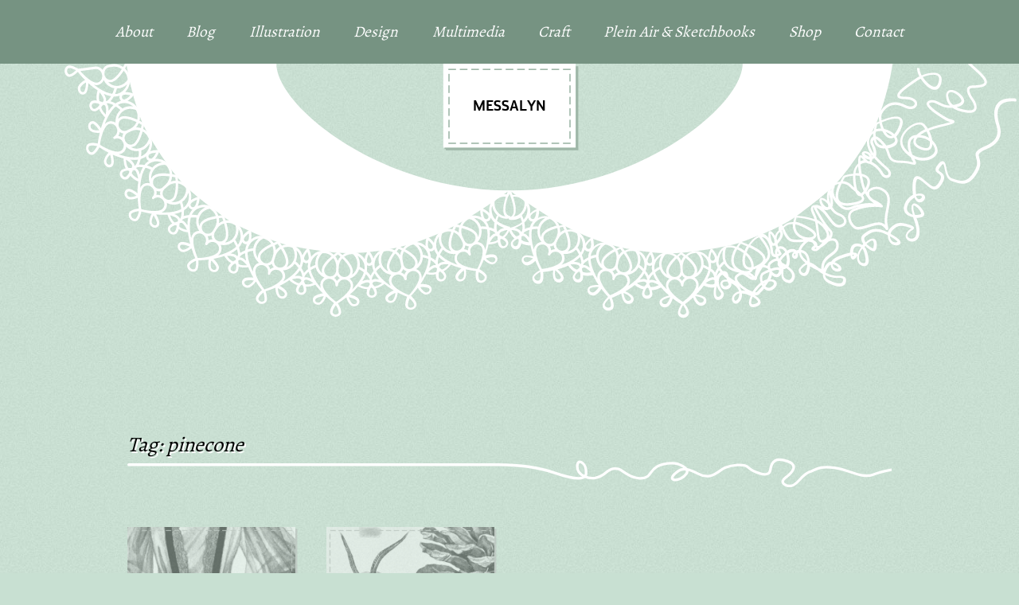

--- FILE ---
content_type: text/html; charset=UTF-8
request_url: https://www.messalyn.art/portfolio_tag/pinecone/
body_size: 6023
content:
<!doctype html>

<!--[if lt IE 7]><html lang="en-GB" class="no-js lt-ie9 lt-ie8 lt-ie7"> <![endif]-->
<!--[if (IE 7)&!(IEMobile)]><html lang="en-GB" class="no-js lt-ie9 lt-ie8"><![endif]-->
<!--[if (IE 8)&!(IEMobile)]><html lang="en-GB" class="no-js lt-ie9"><![endif]-->
<!--[if gt IE 8]><!--> <html lang="en-GB" class="no-js"><!--<![endif]-->

  <head>
    <meta charset="utf-8">

		<meta http-equiv="X-UA-Compatible" content="IE=edge,chrome=1">

	<title>  Portfolio Tags  pinecone</title>

		<meta name="HandheldFriendly" content="True">
	<meta name="MobileOptimized" content="320">
	<meta name="viewport" content="width=device-width, initial-scale=1.0"/>

		<link rel="apple-touch-icon" href="https://www.messalyn.art/portfolio/wp-content/themes/decousu/library/images/apple-icon-touch.png">
	<link rel="icon" href="https://www.messalyn.art/portfolio/wp-content/themes/decousu/favicon.png">
	<!--[if IE]>
		<link rel="shortcut icon" href="https://www.messalyn.art/portfolio/wp-content/themes/decousu/favicon.ico">
	<![endif]-->
		<meta name="msapplication-TileColor" content="#f01d4f">
	<meta name="msapplication-TileImage" content="https://www.messalyn.art/portfolio/wp-content/themes/decousu/library/images/win8-tile-icon.png">

	<link rel="pingback" href="https://www.messalyn.art/portfolio/xmlrpc.php">

		<meta name='robots' content='max-image-preview:large' />
	<style>img:is([sizes="auto" i], [sizes^="auto," i]) { contain-intrinsic-size: 3000px 1500px }</style>
	<link rel="alternate" type="application/rss+xml" title="messalyn &raquo; Feed" href="https://www.messalyn.art/feed/" />
<link rel="alternate" type="application/rss+xml" title="messalyn &raquo; Comments Feed" href="https://www.messalyn.art/comments/feed/" />
<link rel="alternate" type="application/rss+xml" title="messalyn &raquo; pinecone Portfolio Tag Feed" href="https://www.messalyn.art/portfolio_tag/pinecone/feed/" />
<script type="text/javascript">
/* <![CDATA[ */
window._wpemojiSettings = {"baseUrl":"https:\/\/s.w.org\/images\/core\/emoji\/16.0.1\/72x72\/","ext":".png","svgUrl":"https:\/\/s.w.org\/images\/core\/emoji\/16.0.1\/svg\/","svgExt":".svg","source":{"concatemoji":"https:\/\/www.messalyn.art\/portfolio\/wp-includes\/js\/wp-emoji-release.min.js"}};
/*! This file is auto-generated */
!function(s,n){var o,i,e;function c(e){try{var t={supportTests:e,timestamp:(new Date).valueOf()};sessionStorage.setItem(o,JSON.stringify(t))}catch(e){}}function p(e,t,n){e.clearRect(0,0,e.canvas.width,e.canvas.height),e.fillText(t,0,0);var t=new Uint32Array(e.getImageData(0,0,e.canvas.width,e.canvas.height).data),a=(e.clearRect(0,0,e.canvas.width,e.canvas.height),e.fillText(n,0,0),new Uint32Array(e.getImageData(0,0,e.canvas.width,e.canvas.height).data));return t.every(function(e,t){return e===a[t]})}function u(e,t){e.clearRect(0,0,e.canvas.width,e.canvas.height),e.fillText(t,0,0);for(var n=e.getImageData(16,16,1,1),a=0;a<n.data.length;a++)if(0!==n.data[a])return!1;return!0}function f(e,t,n,a){switch(t){case"flag":return n(e,"\ud83c\udff3\ufe0f\u200d\u26a7\ufe0f","\ud83c\udff3\ufe0f\u200b\u26a7\ufe0f")?!1:!n(e,"\ud83c\udde8\ud83c\uddf6","\ud83c\udde8\u200b\ud83c\uddf6")&&!n(e,"\ud83c\udff4\udb40\udc67\udb40\udc62\udb40\udc65\udb40\udc6e\udb40\udc67\udb40\udc7f","\ud83c\udff4\u200b\udb40\udc67\u200b\udb40\udc62\u200b\udb40\udc65\u200b\udb40\udc6e\u200b\udb40\udc67\u200b\udb40\udc7f");case"emoji":return!a(e,"\ud83e\udedf")}return!1}function g(e,t,n,a){var r="undefined"!=typeof WorkerGlobalScope&&self instanceof WorkerGlobalScope?new OffscreenCanvas(300,150):s.createElement("canvas"),o=r.getContext("2d",{willReadFrequently:!0}),i=(o.textBaseline="top",o.font="600 32px Arial",{});return e.forEach(function(e){i[e]=t(o,e,n,a)}),i}function t(e){var t=s.createElement("script");t.src=e,t.defer=!0,s.head.appendChild(t)}"undefined"!=typeof Promise&&(o="wpEmojiSettingsSupports",i=["flag","emoji"],n.supports={everything:!0,everythingExceptFlag:!0},e=new Promise(function(e){s.addEventListener("DOMContentLoaded",e,{once:!0})}),new Promise(function(t){var n=function(){try{var e=JSON.parse(sessionStorage.getItem(o));if("object"==typeof e&&"number"==typeof e.timestamp&&(new Date).valueOf()<e.timestamp+604800&&"object"==typeof e.supportTests)return e.supportTests}catch(e){}return null}();if(!n){if("undefined"!=typeof Worker&&"undefined"!=typeof OffscreenCanvas&&"undefined"!=typeof URL&&URL.createObjectURL&&"undefined"!=typeof Blob)try{var e="postMessage("+g.toString()+"("+[JSON.stringify(i),f.toString(),p.toString(),u.toString()].join(",")+"));",a=new Blob([e],{type:"text/javascript"}),r=new Worker(URL.createObjectURL(a),{name:"wpTestEmojiSupports"});return void(r.onmessage=function(e){c(n=e.data),r.terminate(),t(n)})}catch(e){}c(n=g(i,f,p,u))}t(n)}).then(function(e){for(var t in e)n.supports[t]=e[t],n.supports.everything=n.supports.everything&&n.supports[t],"flag"!==t&&(n.supports.everythingExceptFlag=n.supports.everythingExceptFlag&&n.supports[t]);n.supports.everythingExceptFlag=n.supports.everythingExceptFlag&&!n.supports.flag,n.DOMReady=!1,n.readyCallback=function(){n.DOMReady=!0}}).then(function(){return e}).then(function(){var e;n.supports.everything||(n.readyCallback(),(e=n.source||{}).concatemoji?t(e.concatemoji):e.wpemoji&&e.twemoji&&(t(e.twemoji),t(e.wpemoji)))}))}((window,document),window._wpemojiSettings);
/* ]]> */
</script>
<style id='wp-emoji-styles-inline-css' type='text/css'>

	img.wp-smiley, img.emoji {
		display: inline !important;
		border: none !important;
		box-shadow: none !important;
		height: 1em !important;
		width: 1em !important;
		margin: 0 0.07em !important;
		vertical-align: -0.1em !important;
		background: none !important;
		padding: 0 !important;
	}
</style>
<link rel='stylesheet' id='wp-block-library-css' href='https://www.messalyn.art/portfolio/wp-includes/css/dist/block-library/style.min.css' type='text/css' media='all' />
<style id='classic-theme-styles-inline-css' type='text/css'>
/*! This file is auto-generated */
.wp-block-button__link{color:#fff;background-color:#32373c;border-radius:9999px;box-shadow:none;text-decoration:none;padding:calc(.667em + 2px) calc(1.333em + 2px);font-size:1.125em}.wp-block-file__button{background:#32373c;color:#fff;text-decoration:none}
</style>
<style id='global-styles-inline-css' type='text/css'>
:root{--wp--preset--aspect-ratio--square: 1;--wp--preset--aspect-ratio--4-3: 4/3;--wp--preset--aspect-ratio--3-4: 3/4;--wp--preset--aspect-ratio--3-2: 3/2;--wp--preset--aspect-ratio--2-3: 2/3;--wp--preset--aspect-ratio--16-9: 16/9;--wp--preset--aspect-ratio--9-16: 9/16;--wp--preset--color--black: #000000;--wp--preset--color--cyan-bluish-gray: #abb8c3;--wp--preset--color--white: #ffffff;--wp--preset--color--pale-pink: #f78da7;--wp--preset--color--vivid-red: #cf2e2e;--wp--preset--color--luminous-vivid-orange: #ff6900;--wp--preset--color--luminous-vivid-amber: #fcb900;--wp--preset--color--light-green-cyan: #7bdcb5;--wp--preset--color--vivid-green-cyan: #00d084;--wp--preset--color--pale-cyan-blue: #8ed1fc;--wp--preset--color--vivid-cyan-blue: #0693e3;--wp--preset--color--vivid-purple: #9b51e0;--wp--preset--gradient--vivid-cyan-blue-to-vivid-purple: linear-gradient(135deg,rgba(6,147,227,1) 0%,rgb(155,81,224) 100%);--wp--preset--gradient--light-green-cyan-to-vivid-green-cyan: linear-gradient(135deg,rgb(122,220,180) 0%,rgb(0,208,130) 100%);--wp--preset--gradient--luminous-vivid-amber-to-luminous-vivid-orange: linear-gradient(135deg,rgba(252,185,0,1) 0%,rgba(255,105,0,1) 100%);--wp--preset--gradient--luminous-vivid-orange-to-vivid-red: linear-gradient(135deg,rgba(255,105,0,1) 0%,rgb(207,46,46) 100%);--wp--preset--gradient--very-light-gray-to-cyan-bluish-gray: linear-gradient(135deg,rgb(238,238,238) 0%,rgb(169,184,195) 100%);--wp--preset--gradient--cool-to-warm-spectrum: linear-gradient(135deg,rgb(74,234,220) 0%,rgb(151,120,209) 20%,rgb(207,42,186) 40%,rgb(238,44,130) 60%,rgb(251,105,98) 80%,rgb(254,248,76) 100%);--wp--preset--gradient--blush-light-purple: linear-gradient(135deg,rgb(255,206,236) 0%,rgb(152,150,240) 100%);--wp--preset--gradient--blush-bordeaux: linear-gradient(135deg,rgb(254,205,165) 0%,rgb(254,45,45) 50%,rgb(107,0,62) 100%);--wp--preset--gradient--luminous-dusk: linear-gradient(135deg,rgb(255,203,112) 0%,rgb(199,81,192) 50%,rgb(65,88,208) 100%);--wp--preset--gradient--pale-ocean: linear-gradient(135deg,rgb(255,245,203) 0%,rgb(182,227,212) 50%,rgb(51,167,181) 100%);--wp--preset--gradient--electric-grass: linear-gradient(135deg,rgb(202,248,128) 0%,rgb(113,206,126) 100%);--wp--preset--gradient--midnight: linear-gradient(135deg,rgb(2,3,129) 0%,rgb(40,116,252) 100%);--wp--preset--font-size--small: 13px;--wp--preset--font-size--medium: 20px;--wp--preset--font-size--large: 36px;--wp--preset--font-size--x-large: 42px;--wp--preset--spacing--20: 0.44rem;--wp--preset--spacing--30: 0.67rem;--wp--preset--spacing--40: 1rem;--wp--preset--spacing--50: 1.5rem;--wp--preset--spacing--60: 2.25rem;--wp--preset--spacing--70: 3.38rem;--wp--preset--spacing--80: 5.06rem;--wp--preset--shadow--natural: 6px 6px 9px rgba(0, 0, 0, 0.2);--wp--preset--shadow--deep: 12px 12px 50px rgba(0, 0, 0, 0.4);--wp--preset--shadow--sharp: 6px 6px 0px rgba(0, 0, 0, 0.2);--wp--preset--shadow--outlined: 6px 6px 0px -3px rgba(255, 255, 255, 1), 6px 6px rgba(0, 0, 0, 1);--wp--preset--shadow--crisp: 6px 6px 0px rgba(0, 0, 0, 1);}:where(.is-layout-flex){gap: 0.5em;}:where(.is-layout-grid){gap: 0.5em;}body .is-layout-flex{display: flex;}.is-layout-flex{flex-wrap: wrap;align-items: center;}.is-layout-flex > :is(*, div){margin: 0;}body .is-layout-grid{display: grid;}.is-layout-grid > :is(*, div){margin: 0;}:where(.wp-block-columns.is-layout-flex){gap: 2em;}:where(.wp-block-columns.is-layout-grid){gap: 2em;}:where(.wp-block-post-template.is-layout-flex){gap: 1.25em;}:where(.wp-block-post-template.is-layout-grid){gap: 1.25em;}.has-black-color{color: var(--wp--preset--color--black) !important;}.has-cyan-bluish-gray-color{color: var(--wp--preset--color--cyan-bluish-gray) !important;}.has-white-color{color: var(--wp--preset--color--white) !important;}.has-pale-pink-color{color: var(--wp--preset--color--pale-pink) !important;}.has-vivid-red-color{color: var(--wp--preset--color--vivid-red) !important;}.has-luminous-vivid-orange-color{color: var(--wp--preset--color--luminous-vivid-orange) !important;}.has-luminous-vivid-amber-color{color: var(--wp--preset--color--luminous-vivid-amber) !important;}.has-light-green-cyan-color{color: var(--wp--preset--color--light-green-cyan) !important;}.has-vivid-green-cyan-color{color: var(--wp--preset--color--vivid-green-cyan) !important;}.has-pale-cyan-blue-color{color: var(--wp--preset--color--pale-cyan-blue) !important;}.has-vivid-cyan-blue-color{color: var(--wp--preset--color--vivid-cyan-blue) !important;}.has-vivid-purple-color{color: var(--wp--preset--color--vivid-purple) !important;}.has-black-background-color{background-color: var(--wp--preset--color--black) !important;}.has-cyan-bluish-gray-background-color{background-color: var(--wp--preset--color--cyan-bluish-gray) !important;}.has-white-background-color{background-color: var(--wp--preset--color--white) !important;}.has-pale-pink-background-color{background-color: var(--wp--preset--color--pale-pink) !important;}.has-vivid-red-background-color{background-color: var(--wp--preset--color--vivid-red) !important;}.has-luminous-vivid-orange-background-color{background-color: var(--wp--preset--color--luminous-vivid-orange) !important;}.has-luminous-vivid-amber-background-color{background-color: var(--wp--preset--color--luminous-vivid-amber) !important;}.has-light-green-cyan-background-color{background-color: var(--wp--preset--color--light-green-cyan) !important;}.has-vivid-green-cyan-background-color{background-color: var(--wp--preset--color--vivid-green-cyan) !important;}.has-pale-cyan-blue-background-color{background-color: var(--wp--preset--color--pale-cyan-blue) !important;}.has-vivid-cyan-blue-background-color{background-color: var(--wp--preset--color--vivid-cyan-blue) !important;}.has-vivid-purple-background-color{background-color: var(--wp--preset--color--vivid-purple) !important;}.has-black-border-color{border-color: var(--wp--preset--color--black) !important;}.has-cyan-bluish-gray-border-color{border-color: var(--wp--preset--color--cyan-bluish-gray) !important;}.has-white-border-color{border-color: var(--wp--preset--color--white) !important;}.has-pale-pink-border-color{border-color: var(--wp--preset--color--pale-pink) !important;}.has-vivid-red-border-color{border-color: var(--wp--preset--color--vivid-red) !important;}.has-luminous-vivid-orange-border-color{border-color: var(--wp--preset--color--luminous-vivid-orange) !important;}.has-luminous-vivid-amber-border-color{border-color: var(--wp--preset--color--luminous-vivid-amber) !important;}.has-light-green-cyan-border-color{border-color: var(--wp--preset--color--light-green-cyan) !important;}.has-vivid-green-cyan-border-color{border-color: var(--wp--preset--color--vivid-green-cyan) !important;}.has-pale-cyan-blue-border-color{border-color: var(--wp--preset--color--pale-cyan-blue) !important;}.has-vivid-cyan-blue-border-color{border-color: var(--wp--preset--color--vivid-cyan-blue) !important;}.has-vivid-purple-border-color{border-color: var(--wp--preset--color--vivid-purple) !important;}.has-vivid-cyan-blue-to-vivid-purple-gradient-background{background: var(--wp--preset--gradient--vivid-cyan-blue-to-vivid-purple) !important;}.has-light-green-cyan-to-vivid-green-cyan-gradient-background{background: var(--wp--preset--gradient--light-green-cyan-to-vivid-green-cyan) !important;}.has-luminous-vivid-amber-to-luminous-vivid-orange-gradient-background{background: var(--wp--preset--gradient--luminous-vivid-amber-to-luminous-vivid-orange) !important;}.has-luminous-vivid-orange-to-vivid-red-gradient-background{background: var(--wp--preset--gradient--luminous-vivid-orange-to-vivid-red) !important;}.has-very-light-gray-to-cyan-bluish-gray-gradient-background{background: var(--wp--preset--gradient--very-light-gray-to-cyan-bluish-gray) !important;}.has-cool-to-warm-spectrum-gradient-background{background: var(--wp--preset--gradient--cool-to-warm-spectrum) !important;}.has-blush-light-purple-gradient-background{background: var(--wp--preset--gradient--blush-light-purple) !important;}.has-blush-bordeaux-gradient-background{background: var(--wp--preset--gradient--blush-bordeaux) !important;}.has-luminous-dusk-gradient-background{background: var(--wp--preset--gradient--luminous-dusk) !important;}.has-pale-ocean-gradient-background{background: var(--wp--preset--gradient--pale-ocean) !important;}.has-electric-grass-gradient-background{background: var(--wp--preset--gradient--electric-grass) !important;}.has-midnight-gradient-background{background: var(--wp--preset--gradient--midnight) !important;}.has-small-font-size{font-size: var(--wp--preset--font-size--small) !important;}.has-medium-font-size{font-size: var(--wp--preset--font-size--medium) !important;}.has-large-font-size{font-size: var(--wp--preset--font-size--large) !important;}.has-x-large-font-size{font-size: var(--wp--preset--font-size--x-large) !important;}
:where(.wp-block-post-template.is-layout-flex){gap: 1.25em;}:where(.wp-block-post-template.is-layout-grid){gap: 1.25em;}
:where(.wp-block-columns.is-layout-flex){gap: 2em;}:where(.wp-block-columns.is-layout-grid){gap: 2em;}
:root :where(.wp-block-pullquote){font-size: 1.5em;line-height: 1.6;}
</style>
<link rel='stylesheet' id='video-js-css' href='https://www.messalyn.art/portfolio/wp-content/plugins/video-embed-thumbnail-generator/video-js/video-js.min.css' type='text/css' media='all' />
<link rel='stylesheet' id='video-js-kg-skin-css' href='https://www.messalyn.art/portfolio/wp-content/plugins/video-embed-thumbnail-generator/video-js/kg-video-js-skin.css' type='text/css' media='all' />
<link rel='stylesheet' id='kgvid_video_styles-css' href='https://www.messalyn.art/portfolio/wp-content/plugins/video-embed-thumbnail-generator/src/public/css/videopack-styles.css' type='text/css' media='all' />
<link rel='stylesheet' id='bones-stylesheet-css' href='https://www.messalyn.art/portfolio/wp-content/themes/decousu/library/css/style.css' type='text/css' media='all' />
<!--[if lt IE 9]>
<link rel='stylesheet' id='bones-ie-only-css' href='https://www.messalyn.art/portfolio/wp-content/themes/decousu/library/css/ie.css' type='text/css' media='all' />
<![endif]-->
<script type="text/javascript" src="//ajax.googleapis.com/ajax/libs/jquery/3.7.1/jquery.min.js" id="jquery-core-js"></script>
<script>window.jQuery || document.write('<script src="https://www.messalyn.art/portfolio/wp-includes/js/jquery/jquery.js"><\/script>')</script>
<script type="text/javascript" src="//cdnjs.cloudflare.com/ajax/libs/jquery-migrate/3.4.1/jquery-migrate.min.js" id="jquery-migrate-js"></script>
<script>window.jQuery.migrateMute || document.write('<script src="https://www.messalyn.art/portfolio/wp-includes/js/jquery/jquery-migrate.min.js"><\/script>')</script>
<script type="text/javascript" src="https://www.messalyn.art/portfolio/wp-content/plugins/envato-flex-slider/jquery.flexslider-min.js" id="flexslider-js"></script>
<script type="text/javascript" src="https://www.messalyn.art/portfolio/wp-content/themes/decousu/library/js/libs/modernizr.custom.min.js" id="bones-modernizr-js"></script>
<link rel="https://api.w.org/" href="https://www.messalyn.art/wp-json/" />
<!-- Bad Behavior 2.2.24 run time: 0.702 ms -->
<script type="text/javascript" charset="utf-8"> 
	jQuery(window).load(function() { 
		jQuery('.flexslider').flexslider(); 
	}); 
	</script><!-- Matomo -->
<script>
  var _paq = window._paq = window._paq || [];
  /* tracker methods like "setCustomDimension" should be called before "trackPageView" */
  _paq.push(['trackPageView']);
_paq.push(['trackVisibleContentImpressions']);
  _paq.push(['enableLinkTracking']);
  (function() {
    var u="//8aohnp5j5.messalyn.com/";
    _paq.push(['setTrackerUrl', u+'piwik.php']);
    _paq.push(['setSiteId', '1']);
    var d=document, g=d.createElement('script'), s=d.getElementsByTagName('script')[0];
    g.async=true; g.src=u+'piwik.js'; s.parentNode.insertBefore(g,s);
  })();
</script>
<!-- End Matomo Code -->
	
		
  </head>

  <body class="archive tax-portfolio_tag term-pinecone term-429 wp-theme-decousu">

	<div id="container">

	  <header id="header" class="header" role="banner">
		
	  		  <nav role="navigation">
		  <ul id="menu-main-menu" class="nav top-nav clearfix"><li><a class="jump clearfix" href="#menu-main-menu">Show Menu</a></li><li id="menu-item-19" class="menu-item menu-item-type-post_type menu-item-object-page menu-item-19"><a href="https://www.messalyn.art/about/">About</a></li>
<li id="menu-item-2615" class="menu-item menu-item-type-custom menu-item-object-custom menu-item-2615"><a href="https://www.messalyn.fr">Blog</a></li>
<li id="menu-item-20" class="menu-item menu-item-type-taxonomy menu-item-object-portfolio_cat menu-item-20"><a href="https://www.messalyn.art/portfolio-category/illustration/">Illustration</a></li>
<li id="menu-item-21" class="menu-item menu-item-type-taxonomy menu-item-object-portfolio_cat menu-item-21"><a href="https://www.messalyn.art/portfolio-category/design/">Design</a></li>
<li id="menu-item-22" class="menu-item menu-item-type-taxonomy menu-item-object-portfolio_cat menu-item-22"><a href="https://www.messalyn.art/portfolio-category/multimedia/">Multimedia</a></li>
<li id="menu-item-2614" class="menu-item menu-item-type-taxonomy menu-item-object-portfolio_cat menu-item-2614"><a href="https://www.messalyn.art/portfolio-category/craft/">Craft</a></li>
<li id="menu-item-2761" class="menu-item menu-item-type-taxonomy menu-item-object-portfolio_cat menu-item-2761"><a href="https://www.messalyn.art/portfolio-category/plein-air-sketchbooks/">Plein Air &amp; Sketchbooks</a></li>
<li id="menu-item-2616" class="menu-item menu-item-type-custom menu-item-object-custom menu-item-2616"><a href="https://shop.messalyn.art">Shop</a></li>
<li id="menu-item-23" class="menu-item menu-item-type-post_type menu-item-object-page menu-item-23"><a href="https://www.messalyn.art/contact/">Contact</a></li>
<li><a href="#hide-menu" class="back">Hide Menu</a></li></ul>		  </nav>
					
	    <div id="inner-header" class="clearfix">

		  		  <h1 id="logo"><a href="https://www.messalyn.art" rel="nofollow">messalyn</a></h1>

	    </div> 
      </header> 			<div id="content">				<div id="inner-content" class="wrap clearfix">						<div id="main" class="twelvecol first clearfix" role="main">							<h1 class="archive-title h2">Tag: pinecone</h1>							<article id="pinecone" class="portfolio-gallery">														<ul class="thumbnails">							<li><a href="https://www.messalyn.art/portfolio/petits-herbiers-lingerie/" rel="bookmark" title="Petits herbiers lingerie"><img src="https://www.messalyn.art/portfolio/wp-content/uploads/Portfolio/Illustration/2019/petits-herbiers-lingerie_t-190x148.jpg"srcset="https://www.messalyn.art/portfolio/wp-content/uploads/Portfolio/Illustration/2019/petits-herbiers-lingerie_t-190x148.jpg 190w, https://www.messalyn.art/portfolio/wp-content/uploads/Portfolio/Illustration/2019/petits-herbiers-lingerie_t-284x221.jpg 284w, https://www.messalyn.art/portfolio/wp-content/uploads/Portfolio/Illustration/2019/petits-herbiers-lingerie_t.jpg 570w, " title="Petits herbiers lingerie" alt="“Petits herbiers lingerie”, a serie of original watercolour paintings by messalyn (thumbnail)."></a></li><li><a href="https://www.messalyn.art/portfolio/herbiers/" rel="bookmark" title="Herbiers"><img src="https://www.messalyn.art/portfolio/wp-content/uploads/Portfolio/Illustration/2014/herbiers_t-190x148.jpg"srcset="https://www.messalyn.art/portfolio/wp-content/uploads/Portfolio/Illustration/2014/herbiers_t-190x148.jpg 190w, https://www.messalyn.art/portfolio/wp-content/uploads/Portfolio/Illustration/2014/herbiers_t-284x221.jpg 284w, https://www.messalyn.art/portfolio/wp-content/uploads/Portfolio/Illustration/2014/herbiers_t.jpg 570w, " title="Herbiers" alt="“Herbiers”, a serie of original watercolour paintings by messalyn (thumbnail)."></a></li>							</ul>															<footer class="article-footer pagination">																<a href="#">TOP</a>																		<ul class="clearfix">    									<li><a href="https://www.messalyn.art" />Home</a></li>    								</ul>								</footer> 														</article>																																										</div> 				</div> 			</div> 			<footer class="footer" role="contentinfo">

				<div id="inner-footer" class="wrap clearfix">

					<nav role="navigation">
												</nav>

					<p class="source-org copyright">&copy; 2002 - 2026 messalyn. <a href="https://www.messalyn.art/portfolio/wp-login.php?redirect_to=https%3A%2F%2Fwww.messalyn.art%2Fportfolio%2Fherbiers%2F" title="Login">Login</a> <span class="amp">&</span> <a href="https://www.messalyn.art/policies/">Policies</a>.</p>

				</div> 
			</footer> 
		</div> 
				<script type="speculationrules">
{"prefetch":[{"source":"document","where":{"and":[{"href_matches":"\/*"},{"not":{"href_matches":["\/portfolio\/wp-*.php","\/portfolio\/wp-admin\/*","\/portfolio\/wp-content\/uploads\/*","\/portfolio\/wp-content\/*","\/portfolio\/wp-content\/plugins\/*","\/portfolio\/wp-content\/themes\/decousu\/*","\/*\\?(.+)"]}},{"not":{"selector_matches":"a[rel~=\"nofollow\"]"}},{"not":{"selector_matches":".no-prefetch, .no-prefetch a"}}]},"eagerness":"conservative"}]}
</script>
<noscript><p><img referrerpolicy="no-referrer-when-downgrade" src="//8aohnp5j5.messalyn.com/piwik.php?idsite=1&rec=1" style="border:0;" alt="" /></p></noscript>
<script type="text/javascript" src="https://www.messalyn.art/portfolio/wp-content/themes/decousu/library/js/matchMedia.js" id="matchmedia-js"></script>
<script type="text/javascript" src="https://www.messalyn.art/portfolio/wp-content/themes/decousu/library/js/matchMedia.addListener.js" id="matchmedia_addlistener-js"></script>
<script type="text/javascript" src="https://www.messalyn.art/portfolio/wp-content/themes/decousu/library/js/jscrollable.0.0.1.min.js" id="jscrollable-js"></script>
<script type="text/javascript" src="https://www.messalyn.art/portfolio/wp-content/themes/decousu/library/js/picturefill.js" id="picturefill-js"></script>
<script type="text/javascript" src="https://www.messalyn.art/portfolio/wp-content/themes/decousu/library/js/scripts.js" id="bones-js-js"></script>

	</body>

</html> 

--- FILE ---
content_type: text/css
request_url: https://www.messalyn.art/portfolio/wp-content/themes/decousu/library/css/style.css
body_size: 6729
content:
/*! normalize.css 2012-07-07T09:50 UTC - http://github.com/necolas/normalize.css */@import url("//hello.myfonts.net/count/28ae94");@import url("https://fonts.googleapis.com/css?family=Alegreya&display=swap");@import url("//hello.myfonts.net/count/28ae94");@import url("https://fonts.googleapis.com/css?family=Alegreya&display=swap");article,aside,details,figcaption,figure,footer,header,hgroup,nav,section,summary{display:block}audio,canvas,video{display:inline-block;*display:inline;*zoom:1}audio:not([controls]){display:none;height:0}[hidden]{display:none}html{font-size:100%;-webkit-text-size-adjust:100%;-ms-text-size-adjust:100%}html,button,input,select,textarea{font-family:sans-serif}body{margin:0}a:focus{outline:thin dotted}a:active,a:hover{outline:0}h1{font-size:2em;margin:0.67em 0}h2{font-size:1.5em;margin:0.83em 0}h3{font-size:1.17em;margin:1em 0}h4{font-size:1em;margin:1.33em 0}h5{font-size:0.83em;margin:1.67em 0}h6{font-size:0.75em;margin:2.33em 0}abbr[title]{border-bottom:1px dotted}b,strong{font-weight:bold}blockquote{margin:1em 40px}dfn{font-style:italic}mark{background:#ff0;color:#000}p,pre{margin:1em 0}code,kbd,pre,samp{font-family:monospace, serif;_font-family:'courier new', monospace;font-size:1em}pre{white-space:pre;white-space:pre-wrap;word-wrap:break-word}q{quotes:none}q:before,q:after{content:'';content:none}small{font-size:75%}sub,sup{font-size:75%;line-height:0;position:relative;vertical-align:baseline}sup{top:-0.5em}sub{bottom:-0.25em}dl,menu,ol,ul{margin:1em 0}dd{margin:0 0 0 40px}menu,ol,ul{padding:0 0 0 40px}nav ul,nav ol{list-style:none;list-style-image:none}img{border:0;-ms-interpolation-mode:bicubic}svg:not(:root){overflow:hidden}figure{margin:0}form{margin:0}fieldset{border:1px solid #c0c0c0;margin:0 2px;padding:0.35em 0.625em 0.75em}legend{border:0;padding:0;white-space:normal;*margin-left:-7px}button,input,select,textarea{font-size:100%;margin:0;vertical-align:baseline;*vertical-align:middle}button,input{line-height:normal}button,html input[type="button"],input[type="reset"],input[type="submit"]{-webkit-appearance:button;cursor:pointer;*overflow:visible}button[disabled],input[disabled]{cursor:default}input[type="checkbox"],input[type="radio"]{box-sizing:border-box;padding:0;*height:13px;*width:13px}input[type="search"]{-webkit-appearance:textfield;-moz-box-sizing:content-box;-webkit-box-sizing:content-box;box-sizing:content-box}input[type="search"]::-webkit-search-cancel-button,input[type="search"]::-webkit-search-decoration{-webkit-appearance:none}button::-moz-focus-inner,input::-moz-focus-inner{border:0;padding:0}textarea{overflow:auto;vertical-align:top}table{border-collapse:collapse;border-spacing:0}p{-webkit-hyphens:auto;-epub-hyphens:auto;-moz-hyphens:auto;hyphens:auto}b,strong,.strong{font-weight:bold}dfn,em,.em{font-style:italic}small,.small{font-size:75%}ul,ol{padding:0;list-style-type:none}dd{margin:0}.sidebar ul,.sidebar ol,.commentlist{list-style:none}.clearfix{zoom:1}.clearfix:before,.clearfix:after{content:"";display:table}.clearfix:after{clear:both}*{-webkit-box-sizing:border-box;-moz-box-sizing:border-box;box-sizing:border-box}.image-replacement{text-indent:100%;white-space:nowrap;overflow:hidden}@font-face{font-family:'HeliaCore-Medium';src:url("../webfonts/28AE94_0_0.eot");src:url("../webfonts/28AE94_0_0.eot?#iefix") format("embedded-opentype"),url("../webfonts/28AE94_0_0.woff") format("woff"),url("../webfonts/28AE94_0_0.ttf") format("truetype"),url("../webfonts/28AE94_0_0.svg#wf") format("svg");font-weight:normal;font-style:normal}@font-face{font-family:'HeliaCore-Medium';src:url("../webfonts/28AE94_1_0.eot");src:url("../webfonts/28AE94_1_0.eot?#iefix") format("embedded-opentype"),url("../webfonts/28AE94_1_0.woff") format("woff"),url("../webfonts/28AE94_1_0.ttf") format("truetype"),url("l../webfonts/28AE94_1_0.svg#wf") format("svg");font-weight:normal;font-style:italic}span.amp,.portfolio-content .client span+span:before{font-family:Baskerville,'Goudy Old Style',Palatino,'Book Antiqua',serif !important;font-style:italic}.text-left{text-align:left}.text-center{text-align:center}.text-right{text-align:right}.alert-help,.alert-info,.alert-success,.alert-error{margin:0;color:white}.alert-help,.alert-info,.alert-success{background:#9fb7a8}.alert-error{border-color:#e40f42;background:#f01d4f}.button,.button:visited{display:inline-block;margin:.25em .25em 1.25em .25em;padding:.5em;background-color:white;border:2px dashed #9fb7a8;box-shadow:0 0 0 .25em #fff,.125em .125em 0 .25em #9fb7a8;-moz-box-shadow:0 0 0 .25em #fff,.125em .125em 0 .25em #9fb7a8;-webkit-box-shadow:0 0 0 .25em #fff,.125em .125em 0 .25em #9fb7a8;color:#000;font-family:"HeliaCore-Medium",Helvetica Neue,Helvetica,Arial,sans-serif;text-decoration:none;text-transform:uppercase;cursor:pointer}.button:hover,.button:focus,.button:visited:hover,.button:visited:focus{color:grey}body{font-family:"Alegreya",Georgia,Cambria,Times New Roman,Times,serif;font-size:100%;line-height:1.5;color:#769382;background:#c8e0d2 url("../images/bleu-bruit.jpg")}body p{font-size:1em}#content{overflow-x:hidden}.wrap{width:96%;margin:0 auto}a,a:visited{color:#000}a:hover,a:focus,a:visited:hover,a:visited:focus{color:#769382}a:link,a:visited:link{-webkit-tap-highlight-color:rgba(0,0,0,0.3)}h1,.h1,h2,.h2,h3,.h3,h4,.h4,h5,.h5{font-family:"Alegreya",Georgia,Cambria,Times New Roman,Times,serif;text-rendering:optimizelegibility;font-weight:500;font-color:#769382;text-shadow:.0625em .0625em #fff}h1 a,.h1 a,h2 a,.h2 a,h3 a,.h3 a,h4 a,.h4 a,h5 a,.h5 a{text-decoration:none}h1,.h1{font-family:"HeliaCore-Medium",Helvetica Neue,Helvetica,Arial,sans-serif;font-size:2.5em;line-height:2.5}h2,.h2{display:block;font-size:1.125em;font-style:italic;line-height:1;margin-bottom:.25em}h3,.h3{font-size:.875em;font-style:italic}.header{display:inline-block;width:100%;height:16.6875em;top:0;text-align:center}#inner-header{margin-top:4.1875em;height:12.5em;background-image:url(../images/col_s.png);background-image:url(../images/col.svg);background-repeat:no-repeat;background-size:50em 12.5em;background-position:center top}#logo{display:block;width:6.5625em;height:4.1875em;margin:0 auto;padding:1.5em .625em;font-size:1em;text-transform:uppercase;line-height:100%}#logo a{font-size:.875em}#logo a:hover{color:grey}.nav{position:absolute;margin:0;width:100%;z-index:999;-webkit-transition:all 0.2s ease-in-out;-transition:all 0.2s ease-in-out;transition:all 0.2s ease-in-out}.nav .jump{position:absolute;top:0;right:0;display:block;width:100%;height:4.1875em;padding:0;background:#769382;text-indent:-624.9375em}.nav .jump:hover,.nav .jump:focus{color:#c8e0d2}.nav .jump:before{content:"";width:4.1875em;height:4.1875em;background:no-repeat url(../images/top.png);background:no-repeat url(../images/top.svg);background-position:left 50% top 50%;-webkit-transform:rotate(180deg);moz-transform:rotate(180deg);o-transform:rotate(180deg);ms-transform:rotate(180deg);-transform:rotate(180deg);transform:rotate(180deg);float:right}.nav .back{text-indent:-999em;position:absolute;z-index:0}.nav li{background:#769382;height:0;overflow:hidden;font-family:"Alegreya",Georgia,Cambria,Times New Roman,Times,serif;font-style:italic;line-height:0}.nav li a{display:block;color:white;text-decoration:none;width:100%;height:100%}.nav li a:active,.nav li a:hover{background:#9fb7a8;color:white}.nav li a:focus{color:black}.nav:target{z-index:1001}.nav:target .jump{z-index:-1}.nav:target .back{position:absolute;top:0;right:0;width:4.1875em;font-family:"HeliaCore-Medium",Helvetica Neue,Helvetica,Arial,sans-serif;font-style:inherit}.nav:target .back:hover,.nav:target .back:active{background:none}.nav:target .back:before{content:"";width:4.1875em;height:4.1875em;background:no-repeat url(../images/top.png);background:no-repeat url(../images/top.svg);background-position:left 50% top 50%;float:right}.nav:target li{-webkit-transition:height 0.2s ease-in-out;-transition:height 0.2s ease-in-out;transition:height 0.2s ease-in-out;height:4.1875em;width:100%;border-bottom-width:1px;border-bottom-style:solid;border-bottom-color:#9fb7a8;line-height:4.1875em}.nav:target li a{z-index:1}.nav:target li:first-child,.nav:target li:last-child{height:0;overflow:hidden}#content{margin-top:2em}.single-title,.page-title,.archive-title{color:black;overflow:hidden}.single-title:after,.page-title:after,.archive-title:after{content:"";display:block;min-width:37.5em;width:100%;min-height:1.5625em;height:auto;padding-top:4.1667%;background:no-repeat url("../images/separateur1.png");background:no-repeat url("../images/separateur1.svg");background-position:top;background-size:100%}#about #portrait{display:none}#about details{position:relative}#about summary{display:inline-block;position:absolute;bottom:-3.75em;width:100%;margin-bottom:.75em;padding-right:1.5em;text-align:left;font-family:"HeliaCore-Medium",Helvetica Neue,Helvetica,Arial,sans-serif;font-size:.75em;color:#769382;text-decoration:none;height:3em;cursor:pointer}#about summary:hover{color:white}#about summary:after{content:"\21D3";text-indent:-624.9375em;display:inline-block;margin-left:.375em;margin-right:0;width:1.5em;height:1.5em;background:no-repeat url(../images/top.png);background:no-repeat url(../images/top.svg);background-size:auto 100%;-webkit-transform:rotate(180deg);moz-transform:rotate(180deg);o-transform:rotate(180deg);ms-transform:rotate(180deg);-transform:rotate(180deg);transform:rotate(180deg);background-position:left}#about summary a{color:#9fb7a8}#about summary a:hover{color:white}#about summary::-webkit-details-marker{display:none}#about details[open] p:first-of-type{margin-top:0}#about details[open] p:last-of-type{margin-bottom:1em}#about details[open] summary{bottom:-4.75em}#about details[open] summary:after{content:"\21D3";-webkit-transform:none;moz-transform:none;o-transform:none;ms-transform:none;-transform:none;transform:none}.bonjour-title{text-align:center;display:inline-block;font-style:italic;font-size:3em;line-height:1;color:white;margin:0 auto;padding:0;position:relative}.bonjour-title:after{content:"";position:relative;display:block;width:auto;min-height:.78125em;height:auto;background:no-repeat url("../images/separateur2.png");background:no-repeat url("../images/separateur2.svg");background-position:top right;background-size:auto 100%}.entry-content{padding-top:.75em}.entry-content+.entry-content{margin:12.5em auto 0}.entry-content p:last-child{margin-bottom:0}.entry-content img{margin:0 0 1.5em 0;max-width:100%;height:auto}.entry-content video,.entry-content object{margin:0 auto;max-width:100%;height:auto}.portfolio-gallery ul.thumbnails{margin:0;padding:0;display:block}.portfolio-gallery ul.thumbnails li{display:block;width:11.875em;height:9.25em;margin:0 auto 1em;padding:0}.portfolio-gallery ul.thumbnails li:last-child{margin-bottom:0}.portfolio-gallery ul.thumbnails li a{margin:0;padding:0}.portfolio-gallery ul.thumbnails li a:hover img{opacity:1}.portfolio-gallery ul.thumbnails li a img{margin:0;width:100%;height:100%;box-shadow:.125em .125em #9fb7a8;opacity:0.5;filter:url("data:image/svg+xml;utf8,<svg xmlns='http://www.w3.org/2000/svg'><filter id='grayscale'><feColorMatrix type='matrix' values='0.3333 0.3333 0.3333 0 0 0.3333 0.3333 0.3333 0 0 0.3333 0.3333 0.3333 0 0 0 0 0 1 0'/></filter></svg>#grayscale");filter:contrast(1.1) grayscale(1);-webkit-filter:contrast(1.1) grayscale(1);moz-filter:contrast(1.1) grayscale(1);o-filter:contrast(1.1) grayscale(1);ms-filter:contrast(1.1) grayscale(1);-filter:contrast(1.1) grayscale(1)}.portfolio-gallery ul.thumbnails li a img:hover{filter:url("data:image/svg+xml;utf8,<svg xmlns='http://www.w3.org/2000/svg'><filter id='grayscale'><feColorMatrix type='matrix' values='1 0 0 0 0, 0 1 0 0 0, 0 0 1 0 0, 0 0 0 1 0'/></filter></svg>#grayscale");filter:contrast(1) grayscale(0);-webkit-filter:contrast(1) grayscale(0);moz-filter:contrast(1) grayscale(0);o-filter:contrast(1) grayscale(0);ms-filter:contrast(1) grayscale(0);-filter:contrast(1) grayscale(0)}.portfolio-gallery ul.thumbnails li.category_thumbnail{background:no-repeat url("../images/default-portfolio-category_t.png");background-size:100% 100%;width:11.875em;height:9.25em;line-height:9.25em}.portfolio-gallery ul.thumbnails li.category_thumbnail a{display:block;background:inherit;font-family:"HeliaCore-Medium",Helvetica Neue,Helvetica,Arial,sans-serif;text-transform:uppercase;text-align:center;text-decoration:none;box-shadow:.125em .125em #9fb7a8;opacity:0.5}.portfolio-gallery ul.thumbnails li.category_thumbnail a:hover{opacity:1;color:black}#latest.portfolio-gallery ul.thumbnails{margin-bottom:1em}#latest.portfolio-gallery ul.thumbnails li:nth-of-type(1){background-image:url("../images/portfolio-category-1_t.jpg")}#latest.portfolio-gallery ul.thumbnails li:nth-of-type(5){background-image:url("../images/portfolio-category-2_t.jpg")}#latest.portfolio-gallery ul.thumbnails li:nth-of-type(9){background-image:url("../images/portfolio-category-3_t.jpg")}#latest.portfolio-gallery ul.thumbnails li:nth-of-type(13){background-image:url("../images/portfolio-category-4_t.jpg")}.portfolio-content{line-height:3}.portfolio-content aside{line-height:1.5;padding-bottom:1em}.portfolio-content aside section h3{font-size:1em}.portfolio-content aside section h3,.portfolio-content aside section p:last-of-type{padding-bottom:0}.portfolio-content img+img,.portfolio-content img+.slides{margin-top:1em}.portfolio-content img,.portfolio-content video,.portfolio-content object{max-width:100%}.portfolio-content .embed-container{position:relative;padding-bottom:56.25%;height:0;overflow:hidden}.portfolio-content .embed-container object,.portfolio-content .embed-container iframe,.portfolio-content .embed-container embed{position:absolute;top:0;left:0;width:100%;height:100%}.portfolio-content img[src$=".jpg"],.portfolio-content video,.portfolio-content .embed-container{box-shadow:.125em .125em #9fb7a8;width:100%}.portfolio-content .client span+span:before{content:"&"}.portfolio-content .portfolio-tags{line-height:1.5;width:100%;position:relative;opacity:0;display:block;-webkit-box-sizing:content-box;-moz-box-sizing:content-box;-ms-box-sizing:content-box;box-sizing:content-box;box-shadow:.125em .125em #9fb7a8}.portfolio-content .portfolio-tags:hover,.portfolio-content .portfolio-tags[open]{opacity:1}.portfolio-content .portfolio-tags summary{position:absolute;top:-5em;left:1em;margin:0}.portfolio-content .portfolio-tags summary::-webkit-details-marker{display:none}.portfolio-content .portfolio-tags[open] summary{margin-top:1.125em}.portfolio-content .portfolio-tags ul{margin:0 0 1em;background:#769382;margin-top:-1.125em;padding:.5em;line-height:1em}.portfolio-content .portfolio-tags ul li{display:inline-block;color:white;padding:.5em}.portfolio-content .portfolio-tags ul li a{color:white;text-decoration:none}.portfolio-content .portfolio-tags ul li a:active,.portfolio-content .portfolio-tags ul li a:hover{border-bottom:1px dashed white}.portfolio-content img[src$=".jpg"]+.portfolio-tags,.portfolio-content video+.portfolio-tags,.portfolio-content .embed-container+.portfolio-tags{box-shadow:.125em 0 #9fb7a8}.portfolio-content img[src$=".jpg"]+.portfolio-tags ul,.portfolio-content video+.portfolio-tags ul,.portfolio-content .embed-container+.portfolio-tags ul{box-shadow:.125em .125em #9fb7a8}.portfolio-content .flexslider+.portfolio-tags{z-index:11}.portfolio-content .flexslider+.portfolio-tags ul{margin-top:0}.portfolio-content .flexslider+.portfolio-tags summary{top:-7em}.portfolio-content .flexslider+.portfolio-tags[open] summary{margin-top:0}.pagination{text-align:center;margin:1em 0 2.25em}.pagination a[href^="#"]{display:inline-block;width:100%;margin:0;padding-left:1.75em;text-align:left;font-family:"HeliaCore-Medium",Helvetica Neue,Helvetica,Arial,sans-serif;font-size:.75em;color:#769382;text-decoration:none;background:no-repeat url(../images/top.png);background:no-repeat url(../images/top.svg);background-position:left;background-size:auto 100%}.pagination a[href^="#"]:hover,.pagination a[href^="#"]:focus{color:white}.pagination ul{display:block;white-space:nowrap;margin:0;padding:0;overflow:hidden}.pagination ul li{margin:0;line-height:1em;min-width:1em;display:inline}.pagination ul li a,.pagination ul li span{text-decoration:none;margin:0;padding:0;font-family:"HeliaCore-Medium",Helvetica Neue,Helvetica,Arial,sans-serif;font-size:1em;font-weight:normal;text-transform:uppercase}.pagination ul li span.current{font-weight:bold}.pagination ul .previous-work{float:left}.pagination ul .next-work{float:right}.wp-prev-next .prev-link{float:left}.wp-prev-next .next-link{float:right}.commentlist li{position:relative;clear:both;overflow:hidden;list-style-type:none;margin-bottom:1.5em;padding:.75em .625em}.commentlist li:last-child{margin-bottom:0}.commentlist li ul.children{margin:0}.commentlist li[class*=depth-]{margin-top:1.125em}.commentlist li.depth-1{margin-left:0;margin-top:0}.commentlist li:not(.depth-1){margin-right:-.625em;margin-left:-.625em;margin-top:0;padding-bottom:0}.commentlist .odd{background:#eee}.commentlist .even{background:#fefefe}.commentlist .vcard{margin-left:3.125em}.commentlist .vcard cite.fn{font-weight:700;font-style:normal}.commentlist .vcard time{float:right}.commentlist .vcard time a{color:#999;text-decoration:none}.commentlist .vcard time a:hover{text-decoration:underline}.commentlist .vcard img.avatar{position:absolute;left:.625em;padding:.125em;border:.0625em solid #cecece;background:#fff}.commentlist .comment_content{margin-left:3.125em}.commentlist .comment_content p{margin:.75em 0 1.5em;font-size:1em;line-height:1.5em}.commentlist .comment-reply-link{text-decoration:none;float:right;background:#4598bb;padding:.1875em .3125em;color:#fff;opacity:0.65;margin-bottom:.625em;font-weight:700;font-size:.875em}.commentlist .comment-reply-link:hover,.commentlist .comment-reply-link:focus{opacity:1}.respond-form{margin:inherit 0;padding-bottom:2.25em}.respond-form form{margin:.75em 0}.respond-form form li{list-style-type:none;clear:both;margin-bottom:.75em}.respond-form form li:last-child{margin-bottom:0}.respond-form form li label,.respond-form form li small{display:none}.respond-form form input[type=text],.respond-form form input[type=email],.respond-form form input[type=url],.respond-form form textarea{width:100%;padding:.5em;background:white;border:none;font-family:"Alegreya",Georgia,Cambria,Times New Roman,Times,serif;color:#769382;line-height:1.5em;resize:vertical}.respond-form form input[type=text]:focus,.respond-form form input[type=email]:focus,.respond-form form input[type=url]:focus,.respond-form form textarea:focus{color:black}.respond-form form input[type=text]:invalid,.respond-form form input[type=email]:invalid,.respond-form form input[type=url]:invalid,.respond-form form textarea:invalid{color:white;background-color:#f01d4f;-webkit-box-shadow:none;-moz-box-shadow:none;-ms-box-shadow:none;box-shadow:none}.respond-form form textarea{height:12.5em}.respond-form form input[type=submit]{margin-bottom:0}#comment-form-title{margin:0 0 1.125em}#allowed_tags{margin:1.5em .625em .75em 0;color:#c8e0d2}.nocomments{margin:0 1.25em 1.125em}#formulaire form ul li:nth-child(3){display:none}#social .icons{display:flex;flex-flow:row wrap;justify-content:space-between}#social .icons li{display:inline;width:3em;height:3em}#social .icons li img{margin:0;opacity:0.4}#social .icons li img:hover{opacity:1.0}#social .icons li:first-of-type{margin-left:0}#social .icons li:last-of-type{margin-right:0}.footer{clear:both;position:relative;bottom:0;padding:9.375em 0 .3125em 0}.footer p{text-align:center;text-shadow:.0625em .0625em #fff}@media only screen and (min-width: 30em){.entry-content .alignleft,.entry-content img.alignleft{margin-right:1.5em;display:inline;float:left}.entry-content .alignright,.entry-content img.alignright{margin-left:1.5em;display:inline;float:right}.entry-content .aligncenter,.entry-content img.aligncenter{margin-right:auto;margin-left:auto;display:block;clear:both}}@media only screen and (min-width: 40em){.onecol{width:5.801104972%}.twocol{width:14.364640883%}.threecol{width:22.928176794%}.fourcol,.two-columns h3{width:31.491712705%}.fivecol{width:40.055248616%}.sixcol{width:48.618784527%}.sevencol{width:57.182320438000005%}.eightcol,.two-columns p{width:65.74585634900001%}.ninecol{width:74.30939226%}.tencol{width:82.87292817100001%}.elevencol{width:91.436464082%}.twelvecol{width:99.999999993%}.onecol,.twocol,.threecol,.fourcol,.two-columns h3,.fivecol,.sixcol,.sevencol,.eightcol,.two-columns p,.ninecol,.tencol,.elevencol,.twelvecol{position:relative;float:left;margin-left:2.762430939%}.first,.two-columns h3{margin-left:0}.last,.two-columns p{float:right}#inner-header{position:relative;height:15.625em;background-size:62.5em 15.625em}#logo{display:block;width:8.20313em;height:5.23438em;line-height:2.61719em}#logo a{font-size:inherit}.wrap{max-width:46.875em}.nav,.nav:target{position:absolute;height:4.1875em;min-height:4.1875em;display:block;width:100%;overflow:hidden;left:0;margin:0;background-color:#769382}.nav li,.nav:target li{height:100%;padding:0 1em;display:inline-block;line-height:4.1875em;background-color:inherit}.nav li:first-child,.nav li:last-child,.nav:target li:first-child,.nav:target li:last-child{display:none;width:0}.nav li a,.nav:target li a{color:white;height:auto;width:auto}.nav li a:active,.nav li a:hover,.nav:target li a:active,.nav:target li a:hover{background:none;border-bottom:1px dashed white;height:2.875em}#content{margin-top:6.1875em}.entry-content{padding-top:0}#about #portrait{display:block}.portfolio-gallery ul.thumbnails li{display:inline-block;width:30%;height:auto;margin:5% 0 0 5%}.portfolio-gallery ul.thumbnails li:nth-child(3n+1){margin:5% 0 0}.portfolio-gallery ul.thumbnails li:nth-child(1),.portfolio-gallery ul.thumbnails li:nth-child(2),.portfolio-gallery ul.thumbnails li:nth-child(3){margin-top:0}.portfolio-gallery ul.thumbnails li.category_thumbnail{width:30%;height:auto;line-height:unset}.portfolio-gallery ul.thumbnails li.category_thumbnail a{height:100%;display:flex;flex-direction:column;justify-content:center}#latest.portfolio-gallery ul.thumbnails{display:flex;flex-flow:row wrap}#latest.portfolio-gallery ul.thumbnails li:nth-child(4n){display:none}#latest.portfolio-gallery ul.thumbnails li:nth-child(3n+1){margin:5% 0 0 5%}#latest.portfolio-gallery ul.thumbnails li:nth-child(4n+1){margin:5% 0 0}#latest.portfolio-gallery ul.thumbnails li:nth-child(1),#latest.portfolio-gallery ul.thumbnails li:nth-child(2),#latest.portfolio-gallery ul.thumbnails li:nth-child(3),#latest.portfolio-gallery ul.thumbnails li:nth-child(4){margin-top:0}.portfolio-content aside{width:100%;margin:0}.two-columns h3,.two-columns p{padding-bottom:1em;vertical-align:top}}@media only screen and (min-width: 62.5em){body{font-size:120%}body p{font-size:1.125em}.header{display:inline-block;height:auto;top:0;text-align:center}#inner-header{width:100%;height:auto;padding-top:25%;background-image:url(../images/col_s.png);background-image:url(../images/col.svg);background-repeat:no-repeat;background-size:100%;background-position:center top}#logo{display:table-cell;position:absolute;width:13.125%;height:33.5%;top:0;margin:0 43.4375%;padding:1.75vw 1vw;font-size:100%;font-size:1.5vw;text-transform:uppercase;line-height:335%;line-height:5vw}.wrap{width:75%;max-width:unset}h1,.h1{font-size:2.5em}h2,.h2{font-size:1.375em;margin-bottom:.375em}h3,.h3{font-size:1.125em}#content{position:relative}.portfolio-gallery ul.thumbnails li{width:22%;height:auto;margin:4% 0 0 4%}.portfolio-gallery ul.thumbnails li:nth-child(3n+1){margin:4% 0 0 4%}.portfolio-gallery ul.thumbnails li:nth-child(4n+1){margin:4% 0 0 0}.portfolio-gallery ul.thumbnails li:nth-child(1),.portfolio-gallery ul.thumbnails li:nth-child(2),.portfolio-gallery ul.thumbnails li:nth-child(3),.portfolio-gallery ul.thumbnails li:nth-child(4){margin-top:0}.portfolio-gallery ul.thumbnails li a{display:flex}.portfolio-gallery ul.thumbnails li a img{height:100%;-webkit-transition:all 0.3s ease-in-out;-transition:all 0.3s ease-in-out;transition:all 0.3s ease-in-out}.portfolio-gallery ul.thumbnails li a img:hover{-webkit-transform:scale(1.1);moz-transform:scale(1.1);o-transform:scale(1.1);ms-transform:scale(1.1);-transform:scale(1.1);transform:scale(1.1)}.portfolio-gallery ul.thumbnails li.category_thumbnail{width:22%;height:auto;height:intrisic}.portfolio-gallery ul.thumbnails li.category_thumbnail a{height:100%;display:flex;flex-direction:column;justify-content:center;-webkit-transition:all 0.3s ease-in-out;-transition:all 0.3s ease-in-out;transition:all 0.3s ease-in-out}.portfolio-gallery ul.thumbnails li.category_thumbnail a:hover{-webkit-transform:scale(1.1);moz-transform:scale(1.1);o-transform:scale(1.1);ms-transform:scale(1.1);-transform:scale(1.1);transform:scale(1.1)}#latest.portfolio-gallery ul.thumbnails{flex-direction:row}#latest.portfolio-gallery ul.thumbnails li:nth-child(4n){display:block}#latest.portfolio-gallery ul.thumbnails li:nth-child(3n+1),#latest.portfolio-gallery ul.thumbnails li:nth-child(4n+1){margin:4% 0 0 4%}#latest.portfolio-gallery ul.thumbnails li:nth-child(1),#latest.portfolio-gallery ul.thumbnails li:nth-child(2),#latest.portfolio-gallery ul.thumbnails li:nth-child(3),#latest.portfolio-gallery ul.thumbnails li:nth-child(4){margin-top:0}#latest.portfolio-gallery ul.thumbnails li:nth-child(1),#latest.portfolio-gallery ul.thumbnails li:nth-child(6),#latest.portfolio-gallery ul.thumbnails li:nth-child(10),#latest.portfolio-gallery ul.thumbnails li:nth-child(14){margin-left:0}#latest.portfolio-gallery ul.thumbnails li:nth-child(1){order:1}#latest.portfolio-gallery ul.thumbnails li:nth-child(2){order:2}#latest.portfolio-gallery ul.thumbnails li:nth-child(3){order:3}#latest.portfolio-gallery ul.thumbnails li:nth-child(4){order:4}#latest.portfolio-gallery ul.thumbnails li:nth-child(5){order:6}#latest.portfolio-gallery ul.thumbnails li:nth-child(6){order:5}#latest.portfolio-gallery ul.thumbnails li:nth-child(7){order:7}#latest.portfolio-gallery ul.thumbnails li:nth-child(8){order:8}#latest.portfolio-gallery ul.thumbnails li:nth-child(9){order:11}#latest.portfolio-gallery ul.thumbnails li:nth-child(10){order:9}#latest.portfolio-gallery ul.thumbnails li:nth-child(11){order:10}#latest.portfolio-gallery ul.thumbnails li:nth-child(12){order:12}#latest.portfolio-gallery ul.thumbnails li:nth-child(13){order:16}#latest.portfolio-gallery ul.thumbnails li:nth-child(14){order:13}#latest.portfolio-gallery ul.thumbnails li:nth-child(15){order:14}#latest.portfolio-gallery ul.thumbnails li:nth-child(16){order:13}.portfolio-content aside section h3{font-size:1.125em}}.flex-container a:active,.flexslider a:active,.flex-container a:focus,.flexslider a:focus{outline:none}.slides,.flex-control-nav,.flex-direction-nav{margin:0;padding:0;list-style:none}.clearfix{zoom:1}.clearfix:before,.clearfix:after{content:"";display:table}.clearfix:after{clear:both}*{-webkit-box-sizing:border-box;-moz-box-sizing:border-box;box-sizing:border-box}.image-replacement{text-indent:100%;white-space:nowrap;overflow:hidden}@font-face{font-family:'HeliaCore-Medium';src:url("../webfonts/28AE94_0_0.eot");src:url("../webfonts/28AE94_0_0.eot?#iefix") format("embedded-opentype"),url("../webfonts/28AE94_0_0.woff") format("woff"),url("../webfonts/28AE94_0_0.ttf") format("truetype"),url("../webfonts/28AE94_0_0.svg#wf") format("svg");font-weight:normal;font-style:normal}@font-face{font-family:'HeliaCore-Medium';src:url("../webfonts/28AE94_1_0.eot");src:url("../webfonts/28AE94_1_0.eot?#iefix") format("embedded-opentype"),url("../webfonts/28AE94_1_0.woff") format("woff"),url("../webfonts/28AE94_1_0.ttf") format("truetype"),url("l../webfonts/28AE94_1_0.svg#wf") format("svg");font-weight:normal;font-style:italic}span.amp,.portfolio-content .client span+span:before{font-family:Baskerville,'Goudy Old Style',Palatino,'Book Antiqua',serif !important;font-style:italic}.text-left{text-align:left}.text-center{text-align:center}.text-right{text-align:right}.alert-help,.alert-info,.alert-success,.alert-error{margin:0;color:white}.alert-help,.alert-info,.alert-success{background:#9fb7a8}.alert-error{border-color:#e40f42;background:#f01d4f}.button,.button:visited{display:inline-block;margin:.25em .25em 1.25em .25em;padding:.5em;background-color:white;border:2px dashed #9fb7a8;box-shadow:0 0 0 .25em #fff,.125em .125em 0 .25em #9fb7a8;-moz-box-shadow:0 0 0 .25em #fff,.125em .125em 0 .25em #9fb7a8;-webkit-box-shadow:0 0 0 .25em #fff,.125em .125em 0 .25em #9fb7a8;color:#000;font-family:"HeliaCore-Medium",Helvetica Neue,Helvetica,Arial,sans-serif;text-decoration:none;text-transform:uppercase;cursor:pointer}.button:hover,.button:focus,.button:visited:hover,.button:visited:focus{color:grey}.flexslider .slides>li{display:none;-webkit-backface-visibility:hidden}.flexslider .slides img{width:100%;display:block}.flex-pauseplay span{text-transform:capitalize}.slides:after{content:"\0020";display:block;clear:both;visibility:hidden;line-height:0;height:0}html[xmlns] .slides{display:block}* html .slides{height:1%}.no-js .slides>li:first-child{display:block}.flexslider{margin:0;position:relative;zoom:1}.flexslider .slides{zoom:1;box-shadow:.125em .125em #9fb7a8}.flexslider .slides img{width:100%;display:block;box-shadow:0em 0em transparent}.flex-viewport{max-height:125em;-webkit-transition:all 1s ease;-transition:all 1s ease;transition:all 1s ease}.loading .flex-viewport{max-height:18.75em}.carousel li{margin-right:5px}.flex-direction-nav{*height:0}.flex-direction-nav a{display:block;width:4em;height:4em;margin:-3.5em 0 0;position:absolute;top:50%;z-index:10;overflow:hidden;opacity:0;cursor:pointer;color:rgba(0,0,0,0.8);text-shadow:1px 1px 0 rgba(255,255,255,0.3);-webkit-transition:all 0.3s ease;-transition:all 0.3s ease;transition:all 0.3s ease}.flex-direction-nav a:before{display:inline-block;content:"";width:4em;height:4em;background:no-repeat url(../images/top.svg);background-position:left 50% top 50%;-webkit-transform:rotate(-90deg);moz-transform:rotate(-90deg);o-transform:rotate(-90deg);ms-transform:rotate(-90deg);-transform:rotate(-90deg);transform:rotate(-90deg)}.flex-direction-nav .flex-prev{left:0}.flex-direction-nav .flex-next{right:0;text-align:right}.flex-direction-nav .flex-next:before{-webkit-transform:rotate(90deg);moz-transform:rotate(90deg);o-transform:rotate(90deg);ms-transform:rotate(90deg);-transform:rotate(90deg);transform:rotate(90deg)}.flex-direction-nav:hover .flex-prev{opacity:0.7}.flex-direction-nav:hover .flex-prev:hover{opacity:1}.flex-direction-nav:hover .flex-next{opacity:0.7}.flex-direction-nav:hover .flex-next:hover{opacity:1}.flex-direction-nav .flex-disabled{opacity:0 !important;filter:alpha(opacity=0);cursor:default}.flex-pauseplay a{display:block;width:1.25em;height:1.25em;position:absolute;bottom:.3125em;left:.625em;opacity:0.8;z-index:10;overflow:hidden;cursor:pointer;color:#000}.flex-pauseplay a:before{font-family:"flexslider-icon";font-size:1.25em;display:inline-block;content:'\f004'}.flex-pauseplay a:hover{opacity:1}.flex-pauseplay a.flex-play:before{content:'\f003'}.flex-control-nav{width:100%;text-align:center;position:relative}.flex-control-nav li{margin:0 .375em;display:inline-block;zoom:1;*display:inline;vertical-align:middle}.flex-control-paging li a{width:1em;height:1em;line-height:0;display:block;background:#9fb7a8;cursor:pointer;text-indent:-9999px;-moz-border-radius:.5em / .5em;-webkit-border-radius:.5em .5em;border-radius:.5em / .5em}.flex-control-paging li a:hover{background:#769382}.flex-control-paging li a.flex-active{background:#769382;cursor:default}.flex-control-thumbs{margin:.3125em 0 0;position:static;overflow:hidden}.flex-control-thumbs li{width:25%;float:left;margin:0}.flex-control-thumbs img{width:100%;display:block;opacity:.7;cursor:pointer}.flex-control-thumbs img:hover{opacity:1}.flex-control-thumbs .flex-active{opacity:1;cursor:default}@media screen and (max-width: 40em){.flex-direction-nav .flex-prev{opacity:1}.flex-direction-nav .flex-next{opacity:1}}@media print{*{background:transparent !important;color:black !important;text-shadow:none !important;filter:none !important;-ms-filter:none !important}a,a:visited{color:#444 !important;text-decoration:underline}a:after,a:visited:after{content:" (" attr(href) ")"}a abbr[title]:after,a:visited abbr[title]:after{content:" (" attr(title) ")"}.ir a:after,a[href^="javascript:"]:after,a[href^="#"]:after{content:""}pre,blockquote{border:1px solid #999;page-break-inside:avoid}thead{display:table-header-group}tr,img{page-break-inside:avoid}img{max-width:100% !important}@page{margin:0.5cm}p,h2,h3{orphans:3;widows:3}h2,h3{page-break-after:avoid}.sidebar,.page-navigation,.wp-prev-next,.respond-form,nav{display:none}}


--- FILE ---
content_type: image/svg+xml
request_url: https://www.messalyn.art/portfolio/wp-content/themes/decousu/library/images/separateur1.svg
body_size: 2926
content:
<?xml version="1.0" encoding="UTF-8" standalone="no"?>
<!-- Created with Inkscape (http://www.inkscape.org/) -->

<svg
   xmlns:dc="http://purl.org/dc/elements/1.1/"
   xmlns:cc="http://creativecommons.org/ns#"
   xmlns:rdf="http://www.w3.org/1999/02/22-rdf-syntax-ns#"
   xmlns:svg="http://www.w3.org/2000/svg"
   xmlns="http://www.w3.org/2000/svg"
   xmlns:sodipodi="http://sodipodi.sourceforge.net/DTD/sodipodi-0.dtd"
   xmlns:inkscape="http://www.inkscape.org/namespaces/inkscape"
   width="1800"
   height="75"
   id="svg4011"
   version="1.1"
   inkscape:version="0.48.2 r9819"
   sodipodi:docname="separateur1.svg">
  <defs
     id="defs4013" />
  <sodipodi:namedview
     id="base"
     pagecolor="#ffffff"
     bordercolor="#666666"
     borderopacity="1.0"
     inkscape:pageopacity="0.0"
     inkscape:pageshadow="2"
     inkscape:zoom="0.48568257"
     inkscape:cx="594.53752"
     inkscape:cy="34.242322"
     inkscape:document-units="px"
     inkscape:current-layer="layer1"
     showgrid="false"
     inkscape:window-width="1062"
     inkscape:window-height="643"
     inkscape:window-x="104"
     inkscape:window-y="6"
     inkscape:window-maximized="0" />
  <metadata
     id="metadata4016">
    <rdf:RDF>
      <cc:Work
         rdf:about="">
        <dc:format>image/svg+xml</dc:format>
        <dc:type
           rdf:resource="http://purl.org/dc/dcmitype/StillImage" />
        <dc:title />
      </cc:Work>
    </rdf:RDF>
  </metadata>
  <g
     inkscape:label="Calque 1"
     inkscape:groupmode="layer"
     id="layer1"
     transform="translate(0,-977.36218)">
    <rect
       style="fill:none;stroke:none;stroke-width:1.02734422999999997;stroke-linecap:round;stroke-miterlimit:4;stroke-opacity:1;stroke-dasharray:none;fill-opacity:1"
       id="rect4850"
       width="1798.9727"
       height="73.972656"
       x="0.51367211"
       y="977.87585" />
    <path
       style="fill:none;stroke:#ffffff;stroke-width:6px;stroke-linecap:round;stroke-linejoin:miter;stroke-opacity:1"
       d="m 3,1000.6861 c 0,0 789.702,0 843.703,0 54.002,0 91.551,5.828 128.297,18.477 80.705,27.777 73.273,3.717 72,-8.635 -1.297,-12.58904 -19.701,-27.09804 -19.5,-5.397 0.203,21.807 27.496,28.004 41.203,25.809 25,-4.002 25,-21.001 44.299,-21.491 12.422,-0.317 11.998,3.237 29.998,14.03 18,10.793 36.557,10.201 45.557,3.727 9,-6.479 10.5,-29.14204 55.5,-29.86204 15.656,-0.25 40.834,11.81504 33,23.74504 -14.352,21.854 -54.355,18.854 -18.002,-6.475 11.738,-8.177 31.57,-0.065 43.502,6.475 31.5,17.273 47.443,-6.962 62.443,-13.437 14.998,-6.479 43.371,-9.87804 52.371,-1.242 9,8.635 48,28.063 51,6.477 3,-21.58604 12.998,-28.78404 39,-20.14804 26.002,8.63604 12,25.90204 -4,37.41704 -16,11.516 0,21.588 13.998,18.709 14.002,-2.877 21.631,-23.943 39.631,-31.137 18,-7.199 24,-14.393 58,-10.075 34,4.315 62,25.899 88.002,15.827 25.996,-10.074 77.998,-18.706 93.998,-14.39"
       id="separateur1800"
       inkscape:connector-curvature="0"
       sodipodi:nodetypes="cscccccscccccccsscccccc" />
  </g>
</svg>


--- FILE ---
content_type: application/javascript
request_url: https://www.messalyn.art/portfolio/wp-content/themes/decousu/library/js/jscrollable.0.0.1.min.js
body_size: 664
content:
/*!
 * jScrollable Javascript Plugin v0.0.1
 * http://code.google.com/p/jscrollable/
 *
 * Copyright 2010, Felipe Assuncao
 * Dual licensed under the GPL Version 2 license.
 * http://www.gnu.org/licenses/old-licenses/gpl-2.0.html
 *
 * Date: 29/09/2010
 */

eval(function(p,a,c,k,e,r){e=function(c){return(c<a?'':e(parseInt(c/a)))+((c=c%a)>35?String.fromCharCode(c+29):c.toString(36))};if(!''.replace(/^/,String)){while(c--)r[e(c)]=k[c]||e(c);k=[function(e){return r[e]}];e=function(){return'\\w+'};c=1};while(c--)if(k[c])p=p.replace(new RegExp('\\b'+e(c)+'\\b','g'),k[c]);return p}('$(9).n(a(){$.o.p=a(0){0=$.q({2:$(3),b:$(3).c().4,d:$(3).c().5,6:r,7:1,8:s},0);$(0.2).u({c:\'v\',4:0.b,5:0.d});$(w).x(a(){l e=0.b+$(9).y()+"m";l f=0.d+$(9).z()+"m";g(0.6&&0.7){$(0.2).h({4:e,5:f},{i:0.8,j:1})}k g(0.6&&0.7==1){$(0.2).h({4:e},{i:0.8,j:1})}k g(0.6==1&&0.7){$(0.2).h({5:f},{i:0.8,j:1})}k{A"B C\'t D 3 E, F G"}})}});',43,43,'options|false|referer|this|top|left|ymove|xmove|scrolldelay|document|function|yaxis|position|xaxis|yoffset|xoffset|if|animate|duration|queue|else|var|px|ready|fn|jScrollable|extend|true|500||css|absolute|window|scroll|scrollTop|scrollLeft|return|You|don|need|plugin|disable|it'.split('|'),0,{}))